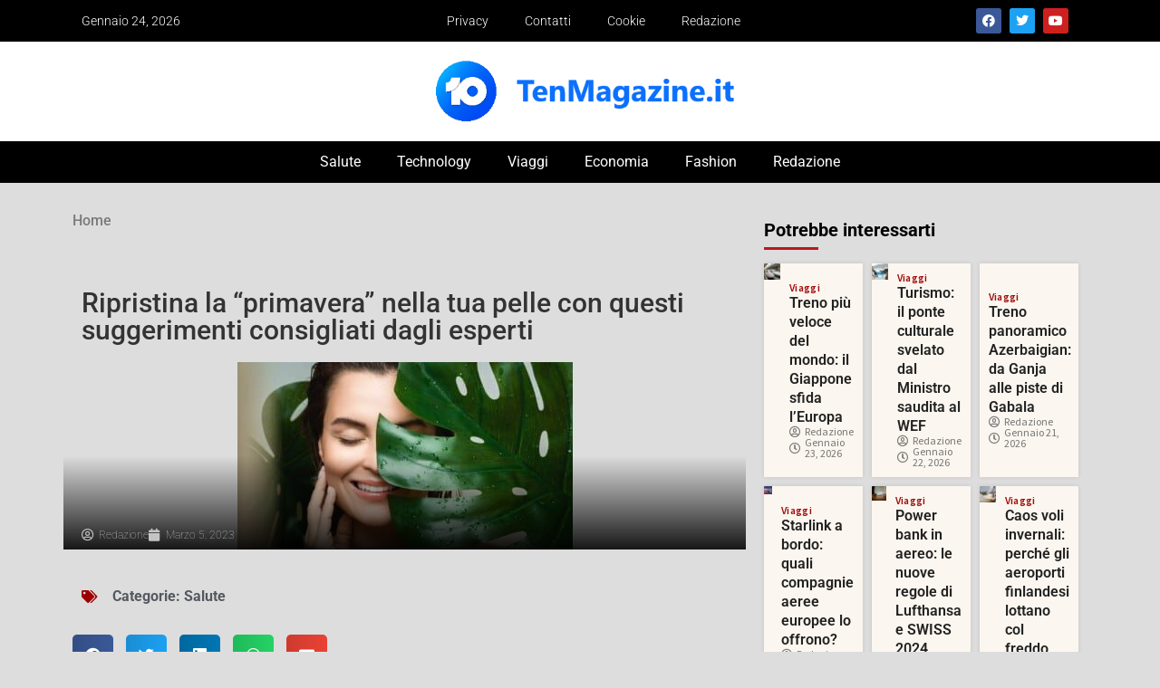

--- FILE ---
content_type: text/css; charset=utf-8
request_url: https://tenmagazine.it/wp-content/uploads/elementor/css/post-29750.css?ver=1768279694
body_size: 992
content:
.elementor-29750 .elementor-element.elementor-element-77915997:not(.elementor-motion-effects-element-type-background), .elementor-29750 .elementor-element.elementor-element-77915997 > .elementor-motion-effects-container > .elementor-motion-effects-layer{background-color:var( --e-global-color-64dd47a );}.elementor-29750 .elementor-element.elementor-element-77915997 > .elementor-container{max-width:1200px;}.elementor-29750 .elementor-element.elementor-element-77915997{transition:background 0.3s, border 0.3s, border-radius 0.3s, box-shadow 0.3s;padding:0px 0px 0px 30px;}.elementor-29750 .elementor-element.elementor-element-77915997 > .elementor-background-overlay{transition:background 0.3s, border-radius 0.3s, opacity 0.3s;}.elementor-bc-flex-widget .elementor-29750 .elementor-element.elementor-element-344e19e9.elementor-column .elementor-widget-wrap{align-items:center;}.elementor-29750 .elementor-element.elementor-element-344e19e9.elementor-column.elementor-element[data-element_type="column"] > .elementor-widget-wrap.elementor-element-populated{align-content:center;align-items:center;}.elementor-29750 .elementor-element.elementor-element-344e19e9 > .elementor-element-populated{margin:0px 0px 0px 0px;--e-column-margin-right:0px;--e-column-margin-left:0px;padding:0px 0px 0px 0px;}.elementor-29750 .elementor-element.elementor-element-387b607 > .elementor-widget-container{padding:0px 0px 0px 20px;}.elementor-29750 .elementor-element.elementor-element-387b607 .elespare-date-wrapper span.elespare-date-text{font-size:14px;font-weight:300;color:var( --e-global-color-156481a );}.elementor-29750 .elementor-element.elementor-element-387b607 .elespare-date-icon{color:#000;}.elementor-bc-flex-widget .elementor-29750 .elementor-element.elementor-element-5b651a8.elementor-column .elementor-widget-wrap{align-items:center;}.elementor-29750 .elementor-element.elementor-element-5b651a8.elementor-column.elementor-element[data-element_type="column"] > .elementor-widget-wrap.elementor-element-populated{align-content:center;align-items:center;}.elementor-29750 .elementor-element.elementor-element-1243b6c .elementor-menu-toggle{margin:0 auto;}.elementor-29750 .elementor-element.elementor-element-1243b6c .elementor-nav-menu .elementor-item{font-size:14px;font-weight:300;}.elementor-29750 .elementor-element.elementor-element-1243b6c .elementor-nav-menu--main .elementor-item{color:var( --e-global-color-156481a );fill:var( --e-global-color-156481a );}.elementor-bc-flex-widget .elementor-29750 .elementor-element.elementor-element-1e83b0c8.elementor-column .elementor-widget-wrap{align-items:center;}.elementor-29750 .elementor-element.elementor-element-1e83b0c8.elementor-column.elementor-element[data-element_type="column"] > .elementor-widget-wrap.elementor-element-populated{align-content:center;align-items:center;}.elementor-29750 .elementor-element.elementor-element-1e83b0c8 > .elementor-element-populated{padding:0px 10px 0px 0px;}.elementor-29750 .elementor-element.elementor-element-5be1d9d{--grid-template-columns:repeat(0, auto);--icon-size:14px;--grid-column-gap:5px;--grid-row-gap:0px;}.elementor-29750 .elementor-element.elementor-element-5be1d9d .elementor-widget-container{text-align:center;}.elementor-29750 .elementor-element.elementor-element-2249da61:not(.elementor-motion-effects-element-type-background), .elementor-29750 .elementor-element.elementor-element-2249da61 > .elementor-motion-effects-container > .elementor-motion-effects-layer{background-color:var( --e-global-color-156481a );}.elementor-29750 .elementor-element.elementor-element-2249da61 > .elementor-container{max-width:1200px;}.elementor-29750 .elementor-element.elementor-element-2249da61 > .elementor-background-overlay{opacity:0.5;transition:background 0.3s, border-radius 0.3s, opacity 0.3s;}.elementor-29750 .elementor-element.elementor-element-2249da61{transition:background 0.3s, border 0.3s, border-radius 0.3s, box-shadow 0.3s;padding:0px 0px 0px 0px;}.elementor-29750 .elementor-element.elementor-element-6e624017 > .elementor-widget-wrap > .elementor-widget:not(.elementor-widget__width-auto):not(.elementor-widget__width-initial):not(:last-child):not(.elementor-absolute){margin-bottom:5px;}.elementor-29750 .elementor-element.elementor-element-6e624017 > .elementor-element-populated{padding:10px 0px 10px 0px;}.elementor-29750 .elementor-element.elementor-element-c313b32{text-align:center;}.elementor-29750 .elementor-element.elementor-element-c313b32 img{width:70%;}.elementor-29750 .elementor-element.elementor-element-64de8b28:not(.elementor-motion-effects-element-type-background), .elementor-29750 .elementor-element.elementor-element-64de8b28 > .elementor-motion-effects-container > .elementor-motion-effects-layer{background-color:var( --e-global-color-64dd47a );}.elementor-29750 .elementor-element.elementor-element-64de8b28 > .elementor-container{max-width:1200px;}.elementor-29750 .elementor-element.elementor-element-64de8b28{transition:background 0.3s, border 0.3s, border-radius 0.3s, box-shadow 0.3s;padding:0px 0px 0px 0px;}.elementor-29750 .elementor-element.elementor-element-64de8b28 > .elementor-background-overlay{transition:background 0.3s, border-radius 0.3s, opacity 0.3s;}.elementor-29750 .elementor-element.elementor-element-2a7b058:not(.elementor-motion-effects-element-type-background) > .elementor-widget-wrap, .elementor-29750 .elementor-element.elementor-element-2a7b058 > .elementor-widget-wrap > .elementor-motion-effects-container > .elementor-motion-effects-layer{background-color:var( --e-global-color-64dd47a );}.elementor-29750 .elementor-element.elementor-element-2a7b058 > .elementor-element-populated{transition:background 0.3s, border 0.3s, border-radius 0.3s, box-shadow 0.3s;padding:0% 0% 0% 0%;}.elementor-29750 .elementor-element.elementor-element-2a7b058 > .elementor-element-populated > .elementor-background-overlay{transition:background 0.3s, border-radius 0.3s, opacity 0.3s;}.elementor-29750 .elementor-element.elementor-element-756c4e2 .elementor-menu-toggle{margin:0 auto;}.elementor-29750 .elementor-element.elementor-element-756c4e2 .elementor-nav-menu .elementor-item{font-size:16px;font-weight:400;}.elementor-29750 .elementor-element.elementor-element-756c4e2 .elementor-nav-menu--main .elementor-item{color:var( --e-global-color-156481a );fill:var( --e-global-color-156481a );}.elementor-29750 .elementor-element.elementor-element-756c4e2 .elementor-nav-menu--main .elementor-item:hover,
					.elementor-29750 .elementor-element.elementor-element-756c4e2 .elementor-nav-menu--main .elementor-item.elementor-item-active,
					.elementor-29750 .elementor-element.elementor-element-756c4e2 .elementor-nav-menu--main .elementor-item.highlighted,
					.elementor-29750 .elementor-element.elementor-element-756c4e2 .elementor-nav-menu--main .elementor-item:focus{color:var( --e-global-color-20afc18 );fill:var( --e-global-color-20afc18 );}.elementor-29750 .elementor-element.elementor-element-756c4e2 .elementor-nav-menu--main:not(.e--pointer-framed) .elementor-item:before,
					.elementor-29750 .elementor-element.elementor-element-756c4e2 .elementor-nav-menu--main:not(.e--pointer-framed) .elementor-item:after{background-color:var( --e-global-color-156481a );}.elementor-29750 .elementor-element.elementor-element-756c4e2 .e--pointer-framed .elementor-item:before,
					.elementor-29750 .elementor-element.elementor-element-756c4e2 .e--pointer-framed .elementor-item:after{border-color:var( --e-global-color-156481a );}.elementor-theme-builder-content-area{height:400px;}.elementor-location-header:before, .elementor-location-footer:before{content:"";display:table;clear:both;}@media(min-width:768px){.elementor-29750 .elementor-element.elementor-element-344e19e9{width:20%;}.elementor-29750 .elementor-element.elementor-element-5b651a8{width:60%;}.elementor-29750 .elementor-element.elementor-element-1e83b0c8{width:19.664%;}}@media(max-width:1024px) and (min-width:768px){.elementor-29750 .elementor-element.elementor-element-344e19e9{width:20%;}.elementor-29750 .elementor-element.elementor-element-5b651a8{width:60%;}.elementor-29750 .elementor-element.elementor-element-1e83b0c8{width:20%;}.elementor-29750 .elementor-element.elementor-element-2a7b058{width:100%;}}@media(max-width:1024px){.elementor-29750 .elementor-element.elementor-element-77915997{padding:0px 0px 0px 0px;}.elementor-29750 .elementor-element.elementor-element-344e19e9.elementor-column > .elementor-widget-wrap{justify-content:flex-start;}.elementor-29750 .elementor-element.elementor-element-2249da61 > .elementor-container{max-width:1200px;}.elementor-29750 .elementor-element.elementor-element-2249da61{padding:0px 0px 0px 0px;}.elementor-29750 .elementor-element.elementor-element-6e624017 > .elementor-element-populated{padding:0px 0px 0px 0px;}.elementor-29750 .elementor-element.elementor-element-c313b32 img{width:44%;}.elementor-29750 .elementor-element.elementor-element-2a7b058.elementor-column > .elementor-widget-wrap{justify-content:flex-start;}.elementor-29750 .elementor-element.elementor-element-2a7b058 > .elementor-widget-wrap > .elementor-widget:not(.elementor-widget__width-auto):not(.elementor-widget__width-initial):not(:last-child):not(.elementor-absolute){margin-bottom:0px;}.elementor-29750 .elementor-element.elementor-element-2a7b058 > .elementor-element-populated{margin:0px 0px 0px 0px;--e-column-margin-right:0px;--e-column-margin-left:0px;padding:0% 0% 0% 0%;}}@media(max-width:767px){.elementor-29750 .elementor-element.elementor-element-1e83b0c8.elementor-column > .elementor-widget-wrap{justify-content:center;}.elementor-29750 .elementor-element.elementor-element-1e83b0c8 > .elementor-element-populated{margin:0px 0px 0px 0px;--e-column-margin-right:0px;--e-column-margin-left:0px;padding:10px 10px 5px 10px;}.elementor-29750 .elementor-element.elementor-element-2249da61 > .elementor-container{max-width:1200px;}.elementor-29750 .elementor-element.elementor-element-2249da61{padding:0px 0px 0px 0px;}.elementor-29750 .elementor-element.elementor-element-c313b32 img{width:72%;}.elementor-29750 .elementor-element.elementor-element-2a7b058{width:100%;}}